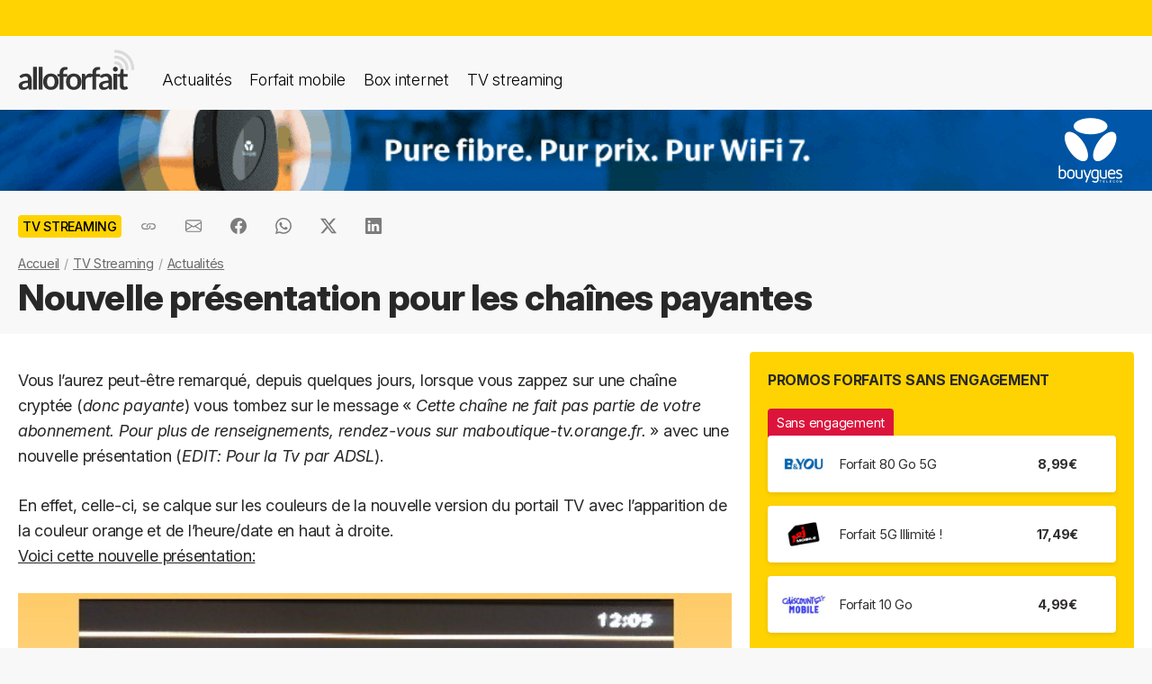

--- FILE ---
content_type: text/html; charset=UTF-8
request_url: https://alloforfait.fr/tv/news/378-nouvelle-presentation-pour-les-chaines-payantes.html
body_size: 18953
content:
<!doctype html>
<html lang="fr-FR">
<head>

<!-- Google tag (gtag.js) -->
<script async src="https://www.googletagmanager.com/gtag/js?id=G-CCB7CYFL6K"></script>
<script>
  window.dataLayer = window.dataLayer || [];
  function gtag(){dataLayer.push(arguments);}
  gtag('js', new Date());

  gtag('config', 'G-CCB7CYFL6K');
</script>

	<meta charset="UTF-8">
	<meta name="viewport" content="width=device-width, initial-scale=1">
	<meta name="theme-color" content="#FFD301">
	<link rel="profile" href="https://gmpg.org/xfn/11">
							<title>Nouvelle présentation pour les chaînes payantes - alloforfait.fr</title>

	<!-- Start WP head -->
	<meta name='robots' content='index, follow, max-image-preview:large, max-snippet:-1, max-video-preview:-1' />

	<!-- This site is optimized with the Yoast SEO plugin v26.8 - https://yoast.com/product/yoast-seo-wordpress/ -->
	<link rel="canonical" href="https://alloforfait.fr/tv/news/378-nouvelle-presentation-pour-les-chaines-payantes.html" />
	<meta property="og:locale" content="fr_FR" />
	<meta property="og:type" content="article" />
	<meta property="og:title" content="Nouvelle présentation pour les chaînes payantes - alloforfait.fr" />
	<meta property="og:description" content="Vous l&rsquo;aurez peut-être remarqué, depuis quelques jours, lorsque vous zappez sur une chaîne cryptée (donc payante) vous tombez sur le message « Cette chaîne ne fait pas partie de votre abonnement. Pour plus de renseignements, rendez-vous sur maboutique-tv.orange.fr. » avec une nouvelle présentation (EDIT: Pour la Tv par ADSL). En effet, celle-ci, se calque sur les couleurs de la nouvelle [&hellip;]" />
	<meta property="og:url" content="https://alloforfait.fr/tv/news/378-nouvelle-presentation-pour-les-chaines-payantes.html" />
	<meta property="og:site_name" content="alloforfait.fr" />
	<meta property="article:publisher" content="https://www.facebook.com/alloforfait/" />
	<meta property="article:published_time" content="2008-07-30T19:03:38+00:00" />
	<meta property="article:modified_time" content="2008-07-31T10:35:16+00:00" />
	<meta property="og:image" content="https://alloforfait.fr/wp-content/uploads/2008/07/nouvelle-version-des-chaines-payantes.jpg" />
	<meta name="author" content="Julien" />
	<meta name="twitter:card" content="summary_large_image" />
	<meta name="twitter:creator" content="@alloforfait" />
	<meta name="twitter:site" content="@alloforfait" />
	<meta name="twitter:label1" content="Écrit par" />
	<meta name="twitter:data1" content="Julien" />
	<script type="application/ld+json" class="yoast-schema-graph">{"@context":"https://schema.org","@graph":[{"@type":"NewsArticle","@id":"https://alloforfait.fr/tv/news/378-nouvelle-presentation-pour-les-chaines-payantes.html#article","isPartOf":{"@id":"https://alloforfait.fr/tv/news/378-nouvelle-presentation-pour-les-chaines-payantes.html"},"author":{"name":"Julien","@id":"https://alloforfait.fr/#/schema/person/983bbce1ff96022d97999c05f3a3c5ac"},"headline":"Nouvelle présentation pour les chaînes payantes","datePublished":"2008-07-30T19:03:38+00:00","dateModified":"2008-07-31T10:35:16+00:00","mainEntityOfPage":{"@id":"https://alloforfait.fr/tv/news/378-nouvelle-presentation-pour-les-chaines-payantes.html"},"wordCount":98,"commentCount":7,"publisher":{"@id":"https://alloforfait.fr/#organization"},"image":{"@id":"https://alloforfait.fr/tv/news/378-nouvelle-presentation-pour-les-chaines-payantes.html#primaryimage"},"thumbnailUrl":"https://alloforfait.fr/wp-content/uploads/2008/07/nouvelle-version-des-chaines-payantes.jpg","articleSection":["TV Streaming"],"inLanguage":"fr-FR","potentialAction":[{"@type":"CommentAction","name":"Comment","target":["https://alloforfait.fr/tv/news/378-nouvelle-presentation-pour-les-chaines-payantes.html#respond"]}],"copyrightYear":"2008","copyrightHolder":{"@id":"https://alloforfait.fr/#organization"}},{"@type":"WebPage","@id":"https://alloforfait.fr/tv/news/378-nouvelle-presentation-pour-les-chaines-payantes.html","url":"https://alloforfait.fr/tv/news/378-nouvelle-presentation-pour-les-chaines-payantes.html","name":"Nouvelle présentation pour les chaînes payantes - alloforfait.fr","isPartOf":{"@id":"https://alloforfait.fr/#website"},"primaryImageOfPage":{"@id":"https://alloforfait.fr/tv/news/378-nouvelle-presentation-pour-les-chaines-payantes.html#primaryimage"},"image":{"@id":"https://alloforfait.fr/tv/news/378-nouvelle-presentation-pour-les-chaines-payantes.html#primaryimage"},"thumbnailUrl":"https://alloforfait.fr/wp-content/uploads/2008/07/nouvelle-version-des-chaines-payantes.jpg","datePublished":"2008-07-30T19:03:38+00:00","dateModified":"2008-07-31T10:35:16+00:00","breadcrumb":{"@id":"https://alloforfait.fr/tv/news/378-nouvelle-presentation-pour-les-chaines-payantes.html#breadcrumb"},"inLanguage":"fr-FR","potentialAction":[{"@type":"ReadAction","target":["https://alloforfait.fr/tv/news/378-nouvelle-presentation-pour-les-chaines-payantes.html"]}]},{"@type":"ImageObject","inLanguage":"fr-FR","@id":"https://alloforfait.fr/tv/news/378-nouvelle-presentation-pour-les-chaines-payantes.html#primaryimage","url":"https://alloforfait.fr/wp-content/uploads/2008/07/nouvelle-version-des-chaines-payantes.jpg","contentUrl":"https://alloforfait.fr/wp-content/uploads/2008/07/nouvelle-version-des-chaines-payantes.jpg"},{"@type":"BreadcrumbList","@id":"https://alloforfait.fr/tv/news/378-nouvelle-presentation-pour-les-chaines-payantes.html#breadcrumb","itemListElement":[{"@type":"ListItem","position":1,"name":"Accueil","item":"https://alloforfait.fr/"},{"@type":"ListItem","position":2,"name":"TV Streaming","item":"https://alloforfait.fr/tv"},{"@type":"ListItem","position":3,"name":"Actualités","item":"https://alloforfait.fr/tv/news"},{"@type":"ListItem","position":4,"name":"Nouvelle présentation pour les chaînes payantes"}]},{"@type":"WebSite","@id":"https://alloforfait.fr/#website","url":"https://alloforfait.fr/","name":"alloforfait.fr","description":"","publisher":{"@id":"https://alloforfait.fr/#organization"},"potentialAction":[{"@type":"SearchAction","target":{"@type":"EntryPoint","urlTemplate":"https://alloforfait.fr/?s={search_term_string}"},"query-input":{"@type":"PropertyValueSpecification","valueRequired":true,"valueName":"search_term_string"}}],"inLanguage":"fr-FR"},{"@type":"Organization","@id":"https://alloforfait.fr/#organization","name":"alloforfait.fr","url":"https://alloforfait.fr/","logo":{"@type":"ImageObject","inLanguage":"fr-FR","@id":"https://alloforfait.fr/#/schema/logo/image/","url":"https://alloforfait.fr/wp-content/uploads/2025/03/alloforfaitsquare.jpg","contentUrl":"https://alloforfait.fr/wp-content/uploads/2025/03/alloforfaitsquare.jpg","width":2000,"height":2000,"caption":"alloforfait.fr"},"image":{"@id":"https://alloforfait.fr/#/schema/logo/image/"},"sameAs":["https://www.facebook.com/alloforfait/","https://x.com/alloforfait"],"description":"allorfait.fr vous aide à comparer les forfaits mobile ou les offres box internet et vous permet de suivre toute l'actualité du monde des télécoms","slogan":"Comparez les forfaits mobile et les offres box internet"},{"@type":"Person","@id":"https://alloforfait.fr/#/schema/person/983bbce1ff96022d97999c05f3a3c5ac","name":"Julien","description":"L'expert des bouquets et actus TV"}]}</script>
	<!-- / Yoast SEO plugin. -->



<link rel="alternate" type="application/rss+xml" title="Flux RSS principal" href="https://alloforfait.fr/feed" />
<link rel="alternate" title="oEmbed (JSON)" type="application/json+oembed" href="https://alloforfait.fr/wp-json/oembed/1.0/embed?url=https%3A%2F%2Falloforfait.fr%2Ftv%2Fnews%2F378-nouvelle-presentation-pour-les-chaines-payantes.html" />
<link rel="alternate" title="oEmbed (XML)" type="text/xml+oembed" href="https://alloforfait.fr/wp-json/oembed/1.0/embed?url=https%3A%2F%2Falloforfait.fr%2Ftv%2Fnews%2F378-nouvelle-presentation-pour-les-chaines-payantes.html&#038;format=xml" />
<style id='wp-img-auto-sizes-contain-inline-css'>
img:is([sizes=auto i],[sizes^="auto," i]){contain-intrinsic-size:3000px 1500px}
/*# sourceURL=wp-img-auto-sizes-contain-inline-css */
</style>
<style id='wp-emoji-styles-inline-css'>

	img.wp-smiley, img.emoji {
		display: inline !important;
		border: none !important;
		box-shadow: none !important;
		height: 1em !important;
		width: 1em !important;
		margin: 0 0.07em !important;
		vertical-align: -0.1em !important;
		background: none !important;
		padding: 0 !important;
	}
/*# sourceURL=wp-emoji-styles-inline-css */
</style>
<style id='classic-theme-styles-inline-css'>
/*! This file is auto-generated */
.wp-block-button__link{color:#fff;background-color:#32373c;border-radius:9999px;box-shadow:none;text-decoration:none;padding:calc(.667em + 2px) calc(1.333em + 2px);font-size:1.125em}.wp-block-file__button{background:#32373c;color:#fff;text-decoration:none}
/*# sourceURL=/wp-includes/css/classic-themes.min.css */
</style>
<link data-minify="1" rel='stylesheet' id='table-sorter-custom-css-css' href='https://alloforfait.fr/wp-content/cache/min/1/wp-content/plugins/table-sorter/wp-style.css?ver=1768907104' media='all' />
<style id='ez-toc-exclude-toggle-css-inline-css'>
#ez-toc-container input[type="checkbox"]:checked + nav, #ez-toc-widget-container input[type="checkbox"]:checked + nav {opacity: 0;max-height: 0;border: none;display: none;}
/*# sourceURL=ez-toc-exclude-toggle-css-inline-css */
</style>
<link data-minify="1" rel='stylesheet' id='af16-style-css' href='https://alloforfait.fr/wp-content/cache/min/1/wp-content/themes/af16/style.css?ver=1768907104' media='all' />
<style id='rocket-lazyload-inline-css'>
.rll-youtube-player{position:relative;padding-bottom:56.23%;height:0;overflow:hidden;max-width:100%;}.rll-youtube-player:focus-within{outline: 2px solid currentColor;outline-offset: 5px;}.rll-youtube-player iframe{position:absolute;top:0;left:0;width:100%;height:100%;z-index:100;background:0 0}.rll-youtube-player img{bottom:0;display:block;left:0;margin:auto;max-width:100%;width:100%;position:absolute;right:0;top:0;border:none;height:auto;-webkit-transition:.4s all;-moz-transition:.4s all;transition:.4s all}.rll-youtube-player img:hover{-webkit-filter:brightness(75%)}.rll-youtube-player .play{height:100%;width:100%;left:0;top:0;position:absolute;background:url(https://alloforfait.fr/wp-content/plugins/wp-rocket/assets/img/youtube.png) no-repeat center;background-color: transparent !important;cursor:pointer;border:none;}
/*# sourceURL=rocket-lazyload-inline-css */
</style>
<script src="https://alloforfait.fr/wp-includes/js/jquery/jquery.min.js?ver=3.7.1" id="jquery-core-js" data-rocket-defer defer></script>
<script src="https://alloforfait.fr/wp-includes/js/jquery/jquery-migrate.min.js?ver=3.4.1" id="jquery-migrate-js" data-rocket-defer defer></script>
<script src="https://alloforfait.fr/wp-content/plugins/table-sorter/jquery.tablesorter.min.js?ver=6.9" id="table-sorter-js" data-rocket-defer defer></script>
<script data-minify="1" src="https://alloforfait.fr/wp-content/cache/min/1/wp-content/plugins/table-sorter/jquery.metadata.js?ver=1768907104" id="table-sorter-metadata-js" data-rocket-defer defer></script>
<script data-minify="1" src="https://alloforfait.fr/wp-content/cache/min/1/wp-content/plugins/table-sorter/wp-script.js?ver=1768907104" id="table-sorter-custom-js-js" data-rocket-defer defer></script>
<link rel="https://api.w.org/" href="https://alloforfait.fr/wp-json/" /><link rel="alternate" title="JSON" type="application/json" href="https://alloforfait.fr/wp-json/wp/v2/posts/378" /><link rel="EditURI" type="application/rsd+xml" title="RSD" href="https://alloforfait.fr/xmlrpc.php?rsd" />
<meta name="generator" content="WordPress 6.9" />
<link rel='shortlink' href='https://alloforfait.fr/?p=378' />
  <script data-minify="1" src="https://alloforfait.fr/wp-content/cache/min/1/sdks/web/v16/OneSignalSDK.page.js?ver=1768907104" defer></script>
  <script>
          window.OneSignalDeferred = window.OneSignalDeferred || [];
          OneSignalDeferred.push(async function(OneSignal) {
            await OneSignal.init({
              appId: "e5a05390-f178-4728-84c7-2bec5485c1ee",
              serviceWorkerOverrideForTypical: true,
              path: "https://alloforfait.fr/wp-content/plugins/onesignal-free-web-push-notifications/sdk_files/",
              serviceWorkerParam: { scope: "/wp-content/plugins/onesignal-free-web-push-notifications/sdk_files/push/onesignal/" },
              serviceWorkerPath: "OneSignalSDKWorker.js",
            });
          });

          // Unregister the legacy OneSignal service worker to prevent scope conflicts
          if (navigator.serviceWorker) {
            navigator.serviceWorker.getRegistrations().then((registrations) => {
              // Iterate through all registered service workers
              registrations.forEach((registration) => {
                // Check the script URL to identify the specific service worker
                if (registration.active && registration.active.scriptURL.includes('OneSignalSDKWorker.js.php')) {
                  // Unregister the service worker
                  registration.unregister().then((success) => {
                    if (success) {
                      console.log('OneSignalSW: Successfully unregistered:', registration.active.scriptURL);
                    } else {
                      console.log('OneSignalSW: Failed to unregister:', registration.active.scriptURL);
                    }
                  });
                }
              });
            }).catch((error) => {
              console.error('Error fetching service worker registrations:', error);
            });
        }
        </script>
<link rel="pingback" href="https://alloforfait.fr/xmlrpc.php"><link rel="icon" href="https://alloforfait.fr/wp-content/uploads/2025/01/cropped-iconaf-32x32.png" sizes="32x32" />
<link rel="icon" href="https://alloforfait.fr/wp-content/uploads/2025/01/cropped-iconaf-192x192.png" sizes="192x192" />
<link rel="apple-touch-icon" href="https://alloforfait.fr/wp-content/uploads/2025/01/cropped-iconaf-180x180.png" />
<meta name="msapplication-TileImage" content="https://alloforfait.fr/wp-content/uploads/2025/01/cropped-iconaf-270x270.png" />
<noscript><style id="rocket-lazyload-nojs-css">.rll-youtube-player, [data-lazy-src]{display:none !important;}</style></noscript>	<!-- End WP head -->
	
<style id='global-styles-inline-css'>
:root{--wp--preset--aspect-ratio--square: 1;--wp--preset--aspect-ratio--4-3: 4/3;--wp--preset--aspect-ratio--3-4: 3/4;--wp--preset--aspect-ratio--3-2: 3/2;--wp--preset--aspect-ratio--2-3: 2/3;--wp--preset--aspect-ratio--16-9: 16/9;--wp--preset--aspect-ratio--9-16: 9/16;--wp--preset--color--black: #000000;--wp--preset--color--cyan-bluish-gray: #abb8c3;--wp--preset--color--white: #ffffff;--wp--preset--color--pale-pink: #f78da7;--wp--preset--color--vivid-red: #cf2e2e;--wp--preset--color--luminous-vivid-orange: #ff6900;--wp--preset--color--luminous-vivid-amber: #fcb900;--wp--preset--color--light-green-cyan: #7bdcb5;--wp--preset--color--vivid-green-cyan: #00d084;--wp--preset--color--pale-cyan-blue: #8ed1fc;--wp--preset--color--vivid-cyan-blue: #0693e3;--wp--preset--color--vivid-purple: #9b51e0;--wp--preset--gradient--vivid-cyan-blue-to-vivid-purple: linear-gradient(135deg,rgb(6,147,227) 0%,rgb(155,81,224) 100%);--wp--preset--gradient--light-green-cyan-to-vivid-green-cyan: linear-gradient(135deg,rgb(122,220,180) 0%,rgb(0,208,130) 100%);--wp--preset--gradient--luminous-vivid-amber-to-luminous-vivid-orange: linear-gradient(135deg,rgb(252,185,0) 0%,rgb(255,105,0) 100%);--wp--preset--gradient--luminous-vivid-orange-to-vivid-red: linear-gradient(135deg,rgb(255,105,0) 0%,rgb(207,46,46) 100%);--wp--preset--gradient--very-light-gray-to-cyan-bluish-gray: linear-gradient(135deg,rgb(238,238,238) 0%,rgb(169,184,195) 100%);--wp--preset--gradient--cool-to-warm-spectrum: linear-gradient(135deg,rgb(74,234,220) 0%,rgb(151,120,209) 20%,rgb(207,42,186) 40%,rgb(238,44,130) 60%,rgb(251,105,98) 80%,rgb(254,248,76) 100%);--wp--preset--gradient--blush-light-purple: linear-gradient(135deg,rgb(255,206,236) 0%,rgb(152,150,240) 100%);--wp--preset--gradient--blush-bordeaux: linear-gradient(135deg,rgb(254,205,165) 0%,rgb(254,45,45) 50%,rgb(107,0,62) 100%);--wp--preset--gradient--luminous-dusk: linear-gradient(135deg,rgb(255,203,112) 0%,rgb(199,81,192) 50%,rgb(65,88,208) 100%);--wp--preset--gradient--pale-ocean: linear-gradient(135deg,rgb(255,245,203) 0%,rgb(182,227,212) 50%,rgb(51,167,181) 100%);--wp--preset--gradient--electric-grass: linear-gradient(135deg,rgb(202,248,128) 0%,rgb(113,206,126) 100%);--wp--preset--gradient--midnight: linear-gradient(135deg,rgb(2,3,129) 0%,rgb(40,116,252) 100%);--wp--preset--font-size--small: 13px;--wp--preset--font-size--medium: 20px;--wp--preset--font-size--large: 36px;--wp--preset--font-size--x-large: 42px;--wp--preset--spacing--20: 0.44rem;--wp--preset--spacing--30: 0.67rem;--wp--preset--spacing--40: 1rem;--wp--preset--spacing--50: 1.5rem;--wp--preset--spacing--60: 2.25rem;--wp--preset--spacing--70: 3.38rem;--wp--preset--spacing--80: 5.06rem;--wp--preset--shadow--natural: 6px 6px 9px rgba(0, 0, 0, 0.2);--wp--preset--shadow--deep: 12px 12px 50px rgba(0, 0, 0, 0.4);--wp--preset--shadow--sharp: 6px 6px 0px rgba(0, 0, 0, 0.2);--wp--preset--shadow--outlined: 6px 6px 0px -3px rgb(255, 255, 255), 6px 6px rgb(0, 0, 0);--wp--preset--shadow--crisp: 6px 6px 0px rgb(0, 0, 0);}:where(.is-layout-flex){gap: 0.5em;}:where(.is-layout-grid){gap: 0.5em;}body .is-layout-flex{display: flex;}.is-layout-flex{flex-wrap: wrap;align-items: center;}.is-layout-flex > :is(*, div){margin: 0;}body .is-layout-grid{display: grid;}.is-layout-grid > :is(*, div){margin: 0;}:where(.wp-block-columns.is-layout-flex){gap: 2em;}:where(.wp-block-columns.is-layout-grid){gap: 2em;}:where(.wp-block-post-template.is-layout-flex){gap: 1.25em;}:where(.wp-block-post-template.is-layout-grid){gap: 1.25em;}.has-black-color{color: var(--wp--preset--color--black) !important;}.has-cyan-bluish-gray-color{color: var(--wp--preset--color--cyan-bluish-gray) !important;}.has-white-color{color: var(--wp--preset--color--white) !important;}.has-pale-pink-color{color: var(--wp--preset--color--pale-pink) !important;}.has-vivid-red-color{color: var(--wp--preset--color--vivid-red) !important;}.has-luminous-vivid-orange-color{color: var(--wp--preset--color--luminous-vivid-orange) !important;}.has-luminous-vivid-amber-color{color: var(--wp--preset--color--luminous-vivid-amber) !important;}.has-light-green-cyan-color{color: var(--wp--preset--color--light-green-cyan) !important;}.has-vivid-green-cyan-color{color: var(--wp--preset--color--vivid-green-cyan) !important;}.has-pale-cyan-blue-color{color: var(--wp--preset--color--pale-cyan-blue) !important;}.has-vivid-cyan-blue-color{color: var(--wp--preset--color--vivid-cyan-blue) !important;}.has-vivid-purple-color{color: var(--wp--preset--color--vivid-purple) !important;}.has-black-background-color{background-color: var(--wp--preset--color--black) !important;}.has-cyan-bluish-gray-background-color{background-color: var(--wp--preset--color--cyan-bluish-gray) !important;}.has-white-background-color{background-color: var(--wp--preset--color--white) !important;}.has-pale-pink-background-color{background-color: var(--wp--preset--color--pale-pink) !important;}.has-vivid-red-background-color{background-color: var(--wp--preset--color--vivid-red) !important;}.has-luminous-vivid-orange-background-color{background-color: var(--wp--preset--color--luminous-vivid-orange) !important;}.has-luminous-vivid-amber-background-color{background-color: var(--wp--preset--color--luminous-vivid-amber) !important;}.has-light-green-cyan-background-color{background-color: var(--wp--preset--color--light-green-cyan) !important;}.has-vivid-green-cyan-background-color{background-color: var(--wp--preset--color--vivid-green-cyan) !important;}.has-pale-cyan-blue-background-color{background-color: var(--wp--preset--color--pale-cyan-blue) !important;}.has-vivid-cyan-blue-background-color{background-color: var(--wp--preset--color--vivid-cyan-blue) !important;}.has-vivid-purple-background-color{background-color: var(--wp--preset--color--vivid-purple) !important;}.has-black-border-color{border-color: var(--wp--preset--color--black) !important;}.has-cyan-bluish-gray-border-color{border-color: var(--wp--preset--color--cyan-bluish-gray) !important;}.has-white-border-color{border-color: var(--wp--preset--color--white) !important;}.has-pale-pink-border-color{border-color: var(--wp--preset--color--pale-pink) !important;}.has-vivid-red-border-color{border-color: var(--wp--preset--color--vivid-red) !important;}.has-luminous-vivid-orange-border-color{border-color: var(--wp--preset--color--luminous-vivid-orange) !important;}.has-luminous-vivid-amber-border-color{border-color: var(--wp--preset--color--luminous-vivid-amber) !important;}.has-light-green-cyan-border-color{border-color: var(--wp--preset--color--light-green-cyan) !important;}.has-vivid-green-cyan-border-color{border-color: var(--wp--preset--color--vivid-green-cyan) !important;}.has-pale-cyan-blue-border-color{border-color: var(--wp--preset--color--pale-cyan-blue) !important;}.has-vivid-cyan-blue-border-color{border-color: var(--wp--preset--color--vivid-cyan-blue) !important;}.has-vivid-purple-border-color{border-color: var(--wp--preset--color--vivid-purple) !important;}.has-vivid-cyan-blue-to-vivid-purple-gradient-background{background: var(--wp--preset--gradient--vivid-cyan-blue-to-vivid-purple) !important;}.has-light-green-cyan-to-vivid-green-cyan-gradient-background{background: var(--wp--preset--gradient--light-green-cyan-to-vivid-green-cyan) !important;}.has-luminous-vivid-amber-to-luminous-vivid-orange-gradient-background{background: var(--wp--preset--gradient--luminous-vivid-amber-to-luminous-vivid-orange) !important;}.has-luminous-vivid-orange-to-vivid-red-gradient-background{background: var(--wp--preset--gradient--luminous-vivid-orange-to-vivid-red) !important;}.has-very-light-gray-to-cyan-bluish-gray-gradient-background{background: var(--wp--preset--gradient--very-light-gray-to-cyan-bluish-gray) !important;}.has-cool-to-warm-spectrum-gradient-background{background: var(--wp--preset--gradient--cool-to-warm-spectrum) !important;}.has-blush-light-purple-gradient-background{background: var(--wp--preset--gradient--blush-light-purple) !important;}.has-blush-bordeaux-gradient-background{background: var(--wp--preset--gradient--blush-bordeaux) !important;}.has-luminous-dusk-gradient-background{background: var(--wp--preset--gradient--luminous-dusk) !important;}.has-pale-ocean-gradient-background{background: var(--wp--preset--gradient--pale-ocean) !important;}.has-electric-grass-gradient-background{background: var(--wp--preset--gradient--electric-grass) !important;}.has-midnight-gradient-background{background: var(--wp--preset--gradient--midnight) !important;}.has-small-font-size{font-size: var(--wp--preset--font-size--small) !important;}.has-medium-font-size{font-size: var(--wp--preset--font-size--medium) !important;}.has-large-font-size{font-size: var(--wp--preset--font-size--large) !important;}.has-x-large-font-size{font-size: var(--wp--preset--font-size--x-large) !important;}
/*# sourceURL=global-styles-inline-css */
</style>
<meta name="generator" content="WP Rocket 3.20.3" data-wpr-features="wpr_defer_js wpr_minify_js wpr_lazyload_images wpr_lazyload_iframes wpr_cache_webp wpr_minify_css wpr_desktop" /></head>

<body class="wp-singular post-template-default single single-post postid-378 single-format-standard wp-theme-af16 no-sidebar">
<div data-rocket-location-hash="54257ff4dc2eb7aae68fa23eb5f11e06" id="page" class="site">
	<a class="skip-link screen-reader-text" href="#primary">Skip to content</a>
		<div data-rocket-location-hash="c49bf55ca17c0bc0411a6fb6bf18c996" id="topbanner"></div>

    <header data-rocket-location-hash="88bf5d060b93cee9470a86ad78f25d04" class="menu-container">
        <a href="https://alloforfait.fr/"><img src="data:image/svg+xml,%3Csvg%20xmlns='http://www.w3.org/2000/svg'%20viewBox='0%200%20130%2044'%3E%3C/svg%3E" alt="alloforfait.fr" width="130px" height="44px" class="logo" data-lazy-src="https://alloforfait.fr/wp-content/themes/af16/images/logo.svg" /><noscript><img src="https://alloforfait.fr/wp-content/themes/af16/images/logo.svg" alt="alloforfait.fr" width="130px" height="44px" class="logo" /></noscript></a>
    <nav class="responsive-menu">
        <button class="menu-toggle"></button>
        <div class="menu-links">
            <a href="https://alloforfait.fr/actualites" class="bold">Actualités</a>
            <a href="https://alloforfait.fr/mobile">Forfait mobile</a>
            <a href="https://alloforfait.fr/internet">Box internet</a>
            <a href="https://alloforfait.fr/tv">TV streaming</a>
        </div>
    </nav>        
    </header>
		<div data-rocket-location-hash="97dddf12083c84dd48fa6aea94df6bdc" class="fullbanner" style="text-align: center;"><a href="https://alloforfait.fr/go/bouygues-h/" target="_blank"><img src="data:image/svg+xml,%3Csvg%20xmlns='http://www.w3.org/2000/svg'%20viewBox='0%200%201280%2090'%3E%3C/svg%3E" width="1280" height="90" style="max-width: 100%; height: auto;" data-lazy-src="https://alloforfait.fr/wp-content/uploads/mea/mea_6964157d53418.gif"><noscript><img src="https://alloforfait.fr/wp-content/uploads/mea/mea_6964157d53418.gif" width="1280" height="90" style="max-width: 100%; height: auto;"></noscript></a></div>

	<main data-rocket-location-hash="865e5e2c617b390fa810112366f2ee20" id="primary" class="site-main">

		<article data-rocket-location-hash="c818e06bafe339bbc618cc9da1933c33">

<div class="container-transparent is-post">	
	<header class="entry-header">

		<div class="post-meta">
		    <!-- Catégorie cliquable -->
		    <span class="post-category-link">TV Streaming</span>						<div id="sharebut">
	<button  class="shareButton share-api iconApple" style="display: none;" onclick="shareContent()">
		  <span class="tooltip-text">Partager</span>
	</button>
	<button  class="shareButton share-api iconAndroid" style="display: none;" onclick="shareContent()">
		  <span class="tooltip-text">Partager</span>
	</button>  
	
					
					<button  class="copys">
					<span class="icon"></span>
    						<span class="tooltip-text">Copier le lien</span>						
					</button>	
					<button  class="ems">
						<span class="tooltip-text">Envoyer par email</span>						
					</button>
						
					<button  class="fbs">
						<span class="tooltip-text">Partager sur Facebook</span>												
					</button>
					<button  class="was">
						<span class="tooltip-text">Partager via Whatsapp</span>												
					</button>
					<button  class="tws">
						<span class="tooltip-text">Partager sur X (Twitter)</span>												
					</button>		
					<button  class="lkds">
						<span class="tooltip-text">Partager sur Linkedin</span>												
					</button>		
  
				</div>

		    <!-- Texte de publication -->
		</div>
									<nav aria-label="breadcrumbs" id="breadcrumbs"><ol><li><a href="https://alloforfait.fr/">Accueil</a></li>  <li><a href="https://alloforfait.fr/tv">TV Streaming</a></li>  <li><a href="https://alloforfait.fr/tv/news">Actualités</a></li></ol></nav>

		<h1 class="entry-title">Nouvelle présentation pour les chaînes payantes</h1>
			

	</header><!-- .entry-header -->
</div>

<div class="contwhite">
<div id="post-378" class="container post-378 post type-post status-publish format-standard hentry category-tv">
	
<div class="article-content">
	<div class="article-main">
	
	<div class="entry-content">
		<p>Vous l&rsquo;aurez peut-être remarqué, depuis quelques jours, lorsque vous zappez sur une chaîne cryptée (<em>donc payante</em>) vous tombez sur le message « <em>Cette chaîne ne fait pas partie de votre abonnement. Pour plus de renseignements, rendez-vous sur maboutique-tv.orange.fr.</em> » avec une nouvelle présentation (<em>EDIT: Pour la Tv par ADSL</em>).</p>
<p>En effet, celle-ci, se calque sur les couleurs de la nouvelle version du portail TV avec l&rsquo;apparition de la couleur orange et de l&rsquo;heure/date en haut à droite.<br />
<span style="text-decoration: underline;">Voici cette nouvelle présentation:</span></p>
<p style="text-align: center;"><img fetchpriority="high" decoding="async" class="alignnone size-full wp-image-379 aligncenter" title="nouvelle-version-des-chaines-payantes" src="data:image/svg+xml,%3Csvg%20xmlns='http://www.w3.org/2000/svg'%20viewBox='0%200%20480%20300'%3E%3C/svg%3E" alt="" width="480" height="300" data-lazy-srcset="https://alloforfait.fr/wp-content/uploads/2008/07/nouvelle-version-des-chaines-payantes.jpg 480w, https://alloforfait.fr/wp-content/uploads/2008/07/nouvelle-version-des-chaines-payantes-300x187.jpg 300w" data-lazy-sizes="(max-width: 480px) 100vw, 480px" data-lazy-src="https://alloforfait.fr/wp-content/uploads/2008/07/nouvelle-version-des-chaines-payantes.jpg" /><noscript><img fetchpriority="high" decoding="async" class="alignnone size-full wp-image-379 aligncenter" title="nouvelle-version-des-chaines-payantes" src="https://alloforfait.fr/wp-content/uploads/2008/07/nouvelle-version-des-chaines-payantes.jpg" alt="" width="480" height="300" srcset="https://alloforfait.fr/wp-content/uploads/2008/07/nouvelle-version-des-chaines-payantes.jpg 480w, https://alloforfait.fr/wp-content/uploads/2008/07/nouvelle-version-des-chaines-payantes-300x187.jpg 300w" sizes="(max-width: 480px) 100vw, 480px" /></noscript></p>
				<div id="sharebutaf">
					<button  class="shareButton share-api iconApple" style="display: none;" onclick="shareContent()">
						  <span class="tooltip-text">Partager</span>
					</button>
					<button  class="shareButton share-api iconAndroid" style="display: none;" onclick="shareContent()">
						  <span class="tooltip-text">Partager</span>
					</button>  				
					<button  class="copys">
						<span class="tooltip-text">Copier l'url</span>						
					</button>	
					<button  class="ems">
						<span class="tooltip-text">Envoyer par email</span>						
					</button>
						
					<button  class="fbs">
						<span class="tooltip-text">Partager sur Facebook</span>												
					</button>
					<button  class="was">
						<span class="tooltip-text">Partager via Whatsapp</span>												
					</button>
					<button  class="tws">
						<span class="tooltip-text">Partager sur X (Twitter)</span>												
					</button>		
					<button  class="lkds">
						<span class="tooltip-text">Partager sur Linkedin</span>												
					</button>		
				</div>
			<div class="entry-meta">
				<span class="posted-on">Publié le <time class="entry-date published" datetime="2008-07-30T21:03:38+02:00">30 juillet 2008</time><time class="updated" datetime="2008-07-31T12:35:16+02:00">31 juillet 2008</time></span><span class="byline"> par <span class="author vcard">Julien</span></span>			</div>

			


	</div><!-- .entry-content -->

	</div>
	<aside class="article-sidebar">

			
<div class="sidebar-offers">
<span class="side-title">Promos forfaits sans engagement</span>
	<a href="https://alloforfait.fr/go/bandyou/" class="offer-link has-subt" rel="sponsored noopener" target="_blank"><div class="offer-subtitle">Sans engagement</div><div class="offer-item"><img src="data:image/svg+xml,%3Csvg%20xmlns='http://www.w3.org/2000/svg'%20viewBox='0%200%200%2033'%3E%3C/svg%3E" alt="B&amp;You" width"50px" height="33px" class="offer-logo" data-lazy-src="https://alloforfait.fr/wp-content/uploads/2024/11/bandyou-240x160.jpg.webp"><noscript><img src="https://alloforfait.fr/wp-content/uploads/2024/11/bandyou-240x160.jpg.webp" alt="B&amp;You" width"50px" height="33px" class="offer-logo"></noscript><div class="offer-details"><span class="offer-info">Forfait 80 Go 5G</span></div><div class="offer-price">8,99€</div></div></a><a href="https://alloforfait.fr/go/nrj-mobile-forfait-illimite/" class="offer-link" rel="sponsored noopener" target="_blank"><div class="offer-item"><img src="data:image/svg+xml,%3Csvg%20xmlns='http://www.w3.org/2000/svg'%20viewBox='0%200%200%2033'%3E%3C/svg%3E" alt="NRJ Mobile" width"50px" height="33px" class="offer-logo" data-lazy-src="https://alloforfait.fr/wp-content/uploads/2022/11/nrj-mobile-240x160.jpg.webp"><noscript><img src="https://alloforfait.fr/wp-content/uploads/2022/11/nrj-mobile-240x160.jpg.webp" alt="NRJ Mobile" width"50px" height="33px" class="offer-logo"></noscript><div class="offer-details"><span class="offer-info">Forfait 5G Illimité !</span></div><div class="offer-price">17,49€</div></div></a><a href="https://alloforfait.fr/go/cdiscount-mobile/" class="offer-link" rel="sponsored noopener" target="_blank"><div class="offer-item"><img src="data:image/svg+xml,%3Csvg%20xmlns='http://www.w3.org/2000/svg'%20viewBox='0%200%200%2033'%3E%3C/svg%3E" alt="Cdiscount Mobile" width"50px" height="33px" class="offer-logo" data-lazy-src="https://alloforfait.fr/wp-content/uploads/2024/06/cdiscount-mobile-120x80.jpg.webp"><noscript><img src="https://alloforfait.fr/wp-content/uploads/2024/06/cdiscount-mobile-120x80.jpg.webp" alt="Cdiscount Mobile" width"50px" height="33px" class="offer-logo"></noscript><div class="offer-details"><span class="offer-info">Forfait 10 Go</span></div><div class="offer-price">4,99€</div></div></a>
  <a href="https://alloforfait.fr/mobile/comparatif-sans-engagement">Tous les forfaits mobile sans engagement</a>
</div>
<br/>
<div class="sidebar-offers sidebar-offers-box">
<span class="side-title">Offre Box Internet</span>
	<a href="https://alloforfait.fr/go/bandyou-internet/" class="offer-link has-subt" rel="sponsored noopener" target="_blank"><div class="offer-subtitle">Frais de mise en service 48€ offerts sur demande</div><div class="offer-item"><img src="data:image/svg+xml,%3Csvg%20xmlns='http://www.w3.org/2000/svg'%20viewBox='0%200%200%2033'%3E%3C/svg%3E" alt="B&amp;You" width"50px" height="33px" class="offer-logo" data-lazy-src="https://alloforfait.fr/wp-content/uploads/2024/11/bandyou-240x160.jpg.webp"><noscript><img src="https://alloforfait.fr/wp-content/uploads/2024/11/bandyou-240x160.jpg.webp" alt="B&amp;You" width"50px" height="33px" class="offer-logo"></noscript><div class="offer-details"><span class="offer-info">Box B&amp;You Pure Fibre</span></div><div class="offer-price">24,99€</div></div></a>
  <a href="https://alloforfait.fr/internet/promos">Toutes les promos box internet</a>
</div>



			</aside>
</div></div>
</article><!-- #post-378 -->

    <div class="social-slider-container">
        <div class="slider-content-wrapper">
            <div class="social-slider">

                <!-- 1. Newsletter -->
                <div class="slide" data-color="#FFD301" data-theme="dark-text">
                    <div class="slide-content">
                        <div class="social-logo"><span class="icon icon-newsletter"></span></div>
                        <div class="social-text"><h3>Abonnez-vous à notre newsletter</h3><p>Recevez nos dernières nouvelles directement dans votre boîte mail.</p></div>
                        <div class="social-cta">    <form action="https://alloforfait.fr/traitement-inscription" 
          method="POST" 
          target="_blank" 
	          class="newsletter-form"
          novalidate>
	                  <input type="email" name="email" placeholder="Votre email" required>
        
        <!-- Champ caché pour éviter les spams -->
        <input type="hidden" name="SOURCEPAGE" id="SOURCEPAGE" value="https://alloforfait.fr/tv/news/378-nouvelle-presentation-pour-les-chaines-payantes.html">

<button type="submit">S'abonner →</button></form></div>
                    </div>
                </div>

                <!-- 2. Twitter (X) -->
                <div class="slide" data-color="#000000">
                    <div class="slide-content">
                        <div class="social-logo"><span class="icon icon-twitter"></span></div>
                        <div class="social-text"><h3>Suivez-nous sur X (Twitter)</h3><p>Ne manquez pas nos tweets et discussions passionnantes.</p></div>
                        <div class="social-cta"><a href="https://x.com/alloforfait" class="social-button" target="_blank">Suivre →</a></div>
                    </div>
                </div>

                <!-- 3. Google Actu -->
                <div class="slide" data-color="#DB4437">
                    <div class="slide-content">
                        <div class="social-logo"><span class="icon icon-google-actu"></span></div>
                        <div class="social-text"><h3>Suivez-nous sur Google Actualités</h3><p>Toutes nos publications au même endroit, pour ne rien rater.</p></div>
                        <div class="social-cta"><a href="https://news.google.com/publications/CAAqKQgKIiNDQklTRkFnTWFoQUtEbUZzYkc5bWIzSm1ZV2wwTG1aeUtBQVAB?hl=fr&gl=FR&ceid=FR%3Afr" class="social-button" target="_blank">S'abonner →</a></div>
                    </div>
                </div>
                
                <!-- 4. Facebook -->
                <div class="slide" data-color="#1877F2">
                    <div class="slide-content">
                        <div class="social-logo"><span class="icon icon-facebook"></span></div>
                        <div class="social-text"><h3>Aimez notre page Facebook</h3><p>Interagissez avec notre communauté grandissante.</p></div>
                        <div class="social-cta"><a href="https://www.facebook.com/alloforfait/" class="social-button" target="_blank">Aimer →</a></div>
                    </div>
                </div>

                <!-- 5. Telegram -->
                <div class="slide" data-color="#0088cc">
                    <div class="slide-content">
                        <div class="social-logo"><span class="icon icon-telegram"></span></div>
                        <div class="social-text"><h3>Rejoignez-nous sur Telegram</h3><p>Restez connecté avec nos dernières actualités en temps réel.</p></div>
                        <div class="social-cta"><a href="https://t.me/alloforfaitfr" class="social-button" target="_blank">Rejoindre →</a></div>
                    </div>
                </div>
                

                <!-- 7. Bluesky -->
                <div class="slide" data-color="#1185FE">
                    <div class="slide-content">
                        <div class="social-logo"><span class="icon icon-bluesky"></span></div>
                        <div class="social-text"><h3>Retrouvez-nous sur Bluesky</h3><p>Découvrez notre communauté décentralisée.</p></div>
                        <div class="social-cta"><a href="https://bsky.app/profile/alloforfait.fr" class="social-button" target="_blank">Découvrir →</a></div>
                    </div>
                </div>

            </div>
        </div>
        
        <div class="slider-controls">
            <button class="slider-prev">
                <svg xmlns="http://www.w3.org/2000/svg" width="1em" height="1em" fill="currentColor" viewBox="0 0 16 16">
                  <path fill-rule="evenodd" d="M11.354 1.646a.5.5 0 0 1 0 .708L5.707 8l5.647 5.646a.5.5 0 0 1-.708.708l-6-6a.5.5 0 0 1 0-.708l6-6a.5.5 0 0 1 .708 0z"/>
                </svg>
            </button>
            <div class="slider-nav-icons">
                <button class="nav-icon newsletter active" data-slide="0"><span class="icon icon-newsletter"></span></button>
                <button class="nav-icon twitter" data-slide="1"><span class="icon icon-twitter"></span></button>
                <button class="nav-icon google-actu" data-slide="2"><span class="icon icon-google-actu"></span></button>
                <button class="nav-icon facebook" data-slide="3"><span class="icon icon-facebook"></span></button>
                <button class="nav-icon telegram" data-slide="4"><span class="icon icon-telegram"></span></button>

                <button class="nav-icon bluesky" data-slide="6"><span class="icon icon-bluesky"></span></button>
            </div>
            <button class="slider-next">
                <svg xmlns="http://www.w3.org/2000/svg" width="1em" height="1em" fill="currentColor" viewBox="0 0 16 16">
                  <path fill-rule="evenodd" d="M4.646 1.646a.5.5 0 0 1 .708 0l6 6a.5.5 0 0 1 0 .708l-6 6a.5.5 0 0 1-.708-.708L10.293 8 4.646 2.354a.5.5 0 0 1 0-.708z"/>
                </svg>
            </button>
        </div>
    </div>
    <!-- FIN DU COMPOSANT SLIDER -->


    <!-- Script du slider (placé avant la fin du body) -->
    <script>
document.addEventListener('DOMContentLoaded', function() {
    const allSliders = document.querySelectorAll('.social-slider-container');

    allSliders.forEach(sliderContainer => {
        const slider = sliderContainer.querySelector('.social-slider');
        const slides = sliderContainer.querySelectorAll('.slide');
        const navIcons = sliderContainer.querySelectorAll('.nav-icon');
        const prevBtn = sliderContainer.querySelector('.slider-prev');
        const nextBtn = sliderContainer.querySelector('.slider-next');
        
        // AJOUT : On cherche les éléments du formulaire de newsletter
        const newsletterForm = sliderContainer.querySelector('.newsletter-form');
        const emailInput = newsletterForm ? newsletterForm.querySelector('input[type="email"]') : null;

        if (!slider || slides.length === 0) return;
        
        let currentSlide = 0;
        const slideCount = slides.length;
        let slideInterval;
        
        // AJOUT : Un drapeau pour savoir si le champ email est focus
        let isInputFocused = false;

        function goToSlide(index, isAuto = false) {
            // ... (cette fonction ne change pas)
            if (index < 0 || index >= slideCount) return;
            slider.style.transform = `translateX(-${index * 100}%)`;
            currentSlide = index;
            const newColor = slides[index].dataset.color;
            sliderContainer.style.backgroundColor = newColor;
            if (slides[index].dataset.theme === 'dark-text') { sliderContainer.classList.add('theme-dark-text'); } else { sliderContainer.classList.remove('theme-dark-text'); }
            navIcons.forEach(icon => icon.classList.remove('active'));
            if (navIcons[index]) navIcons[index].classList.add('active');
            if (!isAuto) { resetAutoSlide(); }
        }
        
        function startAutoSlide() {
            // ... (cette fonction ne change pas)
            clearInterval(slideInterval);
            slideInterval = setInterval(() => { goToSlide((currentSlide + 1) % slideCount, true); }, 5000);
        }

        function stopAutoSlide() {
            // ... (cette fonction ne change pas)
            clearInterval(slideInterval);
        }

        function resetAutoSlide() {
            stopAutoSlide();
            if (sliderContainer.isIntersecting) { startAutoSlide(); }
        }

        navIcons.forEach(icon => { icon.addEventListener('click', function() { goToSlide(parseInt(this.dataset.slide)); }); });
        if (nextBtn) nextBtn.addEventListener('click', () => { goToSlide((currentSlide + 1) % slideCount); });
        if (prevBtn) prevBtn.addEventListener('click', () => { goToSlide((currentSlide - 1 + slideCount) % slideCount); });
        
        sliderContainer.addEventListener('mouseenter', stopAutoSlide);

        // MODIFICATION : La fonction mouseleave vérifie maintenant si l'input est focus
        sliderContainer.addEventListener('mouseleave', () => {
            // On ne relance le slider que si l'input n'est pas focus
            if (sliderContainer.isIntersecting && !isInputFocused) {
               startAutoSlide();
            }
        });

        // AJOUT : Logique pour mettre en pause le slider avec le formulaire
        if (emailInput && newsletterForm) {
            // Quand l'utilisateur clique dans le champ
            emailInput.addEventListener('focus', () => {
                isInputFocused = true;
                stopAutoSlide();
            });

            // Quand l'utilisateur clique en dehors du champ
            emailInput.addEventListener('blur', () => {
                isInputFocused = false;
                // On relance le slider si la souris n'est plus sur le conteneur
                // et que le slider est visible à l'écran.
                if (sliderContainer.isIntersecting) {
                   startAutoSlide();
                }
            });

        }
        
        const observer = new IntersectionObserver((entries) => {
            const entry = entries[0];
            sliderContainer.isIntersecting = entry.isIntersecting;
            if (entry.isIntersecting) {
                // MODIFICATION : On ne relance que si l'input n'est pas focus
                if (!isInputFocused) {
                    startAutoSlide();
                }
            } else {
                stopAutoSlide();
            }
        }, { threshold: 0.5 });

        observer.observe(sliderContainer);
        
        goToSlide(0);
    });
});    </script>

<h2 class="title-free">Dernières actualités</h2>
<div id="last" class="container-transparent">

<div class="recent-posts-grid">    
        <a href="https://alloforfait.fr/mobile/news/149182-fin-2g-3g-arcep-confirme-etre-impuissante-concernant-calendrier-fermeture.html" class="recent-post-item">
            <div class="recent-post-thumb">
                <img width="300" height="200" src="data:image/svg+xml,%3Csvg%20xmlns='http://www.w3.org/2000/svg'%20viewBox='0%200%20300%20200'%3E%3C/svg%3E" class="attachment-medium size-medium wp-post-image" alt="antenne 5G" decoding="async" data-lazy-srcset="https://alloforfait.fr/wp-content/uploads/2023/04/antenne-5G-300x200.jpg.webp 300w,https://alloforfait.fr/wp-content/uploads/2023/04/antenne-5G-240x160.jpg.webp 240w,https://alloforfait.fr/wp-content/uploads/2023/04/antenne-5G-180x120.jpg.webp 180w,https://alloforfait.fr/wp-content/uploads/2023/04/antenne-5G-60x40.jpg.webp 60w,https://alloforfait.fr/wp-content/uploads/2023/04/antenne-5G-120x80.jpg.webp 120w,https://alloforfait.fr/wp-content/uploads/2023/04/antenne-5G-160x107.jpg.webp 160w,https://alloforfait.fr/wp-content/uploads/2023/04/antenne-5G-420x280.jpg.webp 420w,https://alloforfait.fr/wp-content/uploads/2023/04/antenne-5G.jpg.webp 600w" data-lazy-sizes="(max-width: 300px) 100vw, 300px" data-lazy-src="https://alloforfait.fr/wp-content/uploads/2023/04/antenne-5G-300x200.jpg.webp" /><noscript><img width="300" height="200" src="https://alloforfait.fr/wp-content/uploads/2023/04/antenne-5G-300x200.jpg.webp" class="attachment-medium size-medium wp-post-image" alt="antenne 5G" decoding="async" srcset="https://alloforfait.fr/wp-content/uploads/2023/04/antenne-5G-300x200.jpg.webp 300w,https://alloforfait.fr/wp-content/uploads/2023/04/antenne-5G-240x160.jpg.webp 240w,https://alloforfait.fr/wp-content/uploads/2023/04/antenne-5G-180x120.jpg.webp 180w,https://alloforfait.fr/wp-content/uploads/2023/04/antenne-5G-60x40.jpg.webp 60w,https://alloforfait.fr/wp-content/uploads/2023/04/antenne-5G-120x80.jpg.webp 120w,https://alloforfait.fr/wp-content/uploads/2023/04/antenne-5G-160x107.jpg.webp 160w,https://alloforfait.fr/wp-content/uploads/2023/04/antenne-5G-420x280.jpg.webp 420w,https://alloforfait.fr/wp-content/uploads/2023/04/antenne-5G.jpg.webp 600w" sizes="(max-width: 300px) 100vw, 300px" /></noscript>            </div>
            <div class="recent-post-content">
                <h4>Fin de la 2G/3G : l&rsquo;Arcep confirme être impuissante concernant le calendrier de fermeture</h4>
                <div class="recent-post-meta">
                    <span class="post-date">26 Jan 2026</span>
                    <span class="post-category">Mobile</span>                </div>
            </div>
        </a>    
        
        <a href="https://alloforfait.fr/internet/news/149173-byou-pure-fibre-bouygues-telecom-decoupe-offre-deux-version-pure-fibre-plus.html" class="recent-post-item">
            <div class="recent-post-thumb">
                <img width="300" height="188" src="data:image/svg+xml,%3Csvg%20xmlns='http://www.w3.org/2000/svg'%20viewBox='0%200%20300%20188'%3E%3C/svg%3E" class="attachment-medium size-medium wp-post-image" alt="" decoding="async" data-lazy-srcset="https://alloforfait.fr/wp-content/uploads/2026/01/byou-pure-fibre-300x188.jpg.webp 300w,https://alloforfait.fr/wp-content/uploads/2026/01/byou-pure-fibre-768x480.jpg.webp 768w,https://alloforfait.fr/wp-content/uploads/2026/01/byou-pure-fibre-160x100.jpg.webp 160w,https://alloforfait.fr/wp-content/uploads/2026/01/byou-pure-fibre-80x50.jpg.webp 80w,https://alloforfait.fr/wp-content/uploads/2026/01/byou-pure-fibre.jpg.webp 800w" data-lazy-sizes="(max-width: 300px) 100vw, 300px" data-lazy-src="https://alloforfait.fr/wp-content/uploads/2026/01/byou-pure-fibre-300x188.jpg.webp" /><noscript><img width="300" height="188" src="https://alloforfait.fr/wp-content/uploads/2026/01/byou-pure-fibre-300x188.jpg.webp" class="attachment-medium size-medium wp-post-image" alt="" decoding="async" srcset="https://alloforfait.fr/wp-content/uploads/2026/01/byou-pure-fibre-300x188.jpg.webp 300w,https://alloforfait.fr/wp-content/uploads/2026/01/byou-pure-fibre-768x480.jpg.webp 768w,https://alloforfait.fr/wp-content/uploads/2026/01/byou-pure-fibre-160x100.jpg.webp 160w,https://alloforfait.fr/wp-content/uploads/2026/01/byou-pure-fibre-80x50.jpg.webp 80w,https://alloforfait.fr/wp-content/uploads/2026/01/byou-pure-fibre.jpg.webp 800w" sizes="(max-width: 300px) 100vw, 300px" /></noscript>            </div>
            <div class="recent-post-content">
                <h4>B&amp;You Pure Fibre : Bouygues Telecom découpe son offre en deux avec une version Pure Fibre Plus</h4>
                <div class="recent-post-meta">
                    <span class="post-date">26 Jan 2026</span>
                    <span class="post-category">Internet</span>                </div>
            </div>
        </a>    
        
        <a href="https://alloforfait.fr/mobile/smartphones/news/149167-nouveau-siri-beta-attendue-fevrier-avant-sortie-definitive-quelques-semaines-plus-tard.html" class="recent-post-item">
            <div class="recent-post-thumb">
                <img width="300" height="168" src="data:image/svg+xml,%3Csvg%20xmlns='http://www.w3.org/2000/svg'%20viewBox='0%200%20300%20168'%3E%3C/svg%3E" class="attachment-medium size-medium wp-post-image" alt="siri ia" decoding="async" data-lazy-srcset="https://alloforfait.fr/wp-content/uploads/2024/06/siri-ia-300x168.png 300w, https://alloforfait.fr/wp-content/uploads/2024/06/siri-ia-1024x575.png 1024w, https://alloforfait.fr/wp-content/uploads/2024/06/siri-ia-768x431.png 768w, https://alloforfait.fr/wp-content/uploads/2024/06/siri-ia-1536x862.png 1536w, https://alloforfait.fr/wp-content/uploads/2024/06/siri-ia-2048x1150.png 2048w, https://alloforfait.fr/wp-content/uploads/2024/06/siri-ia-800x449.png 800w" data-lazy-sizes="(max-width: 300px) 100vw, 300px" data-lazy-src="https://alloforfait.fr/wp-content/uploads/2024/06/siri-ia-300x168.png" /><noscript><img width="300" height="168" src="https://alloforfait.fr/wp-content/uploads/2024/06/siri-ia-300x168.png" class="attachment-medium size-medium wp-post-image" alt="siri ia" decoding="async" srcset="https://alloforfait.fr/wp-content/uploads/2024/06/siri-ia-300x168.png 300w, https://alloforfait.fr/wp-content/uploads/2024/06/siri-ia-1024x575.png 1024w, https://alloforfait.fr/wp-content/uploads/2024/06/siri-ia-768x431.png 768w, https://alloforfait.fr/wp-content/uploads/2024/06/siri-ia-1536x862.png 1536w, https://alloforfait.fr/wp-content/uploads/2024/06/siri-ia-2048x1150.png 2048w, https://alloforfait.fr/wp-content/uploads/2024/06/siri-ia-800x449.png 800w" sizes="(max-width: 300px) 100vw, 300px" /></noscript>            </div>
            <div class="recent-post-content">
                <h4>Nouveau Siri : une bêta attendue pour février avant une sortie définitive quelques semaines plus tard</h4>
                <div class="recent-post-meta">
                    <span class="post-date">26 Jan 2026</span>
                    <span class="post-category">Smartphones</span>                </div>
            </div>
        </a>    
        
        <a href="https://alloforfait.fr/mobile/smartphones/news/149157-publicite-ciblee-comment-nos-telephones-alimentent-une-surveillance-mondiale.html" class="recent-post-item">
            <div class="recent-post-thumb">
                <img width="300" height="200" src="data:image/svg+xml,%3Csvg%20xmlns='http://www.w3.org/2000/svg'%20viewBox='0%200%20300%20200'%3E%3C/svg%3E" class="attachment-medium size-medium wp-post-image" alt="Smartphone" decoding="async" data-lazy-srcset="https://alloforfait.fr/wp-content/uploads/2022/02/Smartphone-300x200.jpg.webp 300w,https://alloforfait.fr/wp-content/uploads/2022/02/Smartphone-240x160.jpg.webp 240w,https://alloforfait.fr/wp-content/uploads/2022/02/Smartphone-180x120.jpg.webp 180w,https://alloforfait.fr/wp-content/uploads/2022/02/Smartphone-60x40.jpg.webp 60w,https://alloforfait.fr/wp-content/uploads/2022/02/Smartphone-120x80.jpg.webp 120w,https://alloforfait.fr/wp-content/uploads/2022/02/Smartphone-160x107.jpg.webp 160w,https://alloforfait.fr/wp-content/uploads/2022/02/Smartphone-420x280.jpg.webp 420w,https://alloforfait.fr/wp-content/uploads/2022/02/Smartphone.jpg.webp 600w" data-lazy-sizes="(max-width: 300px) 100vw, 300px" data-lazy-src="https://alloforfait.fr/wp-content/uploads/2022/02/Smartphone-300x200.jpg.webp" /><noscript><img width="300" height="200" src="https://alloforfait.fr/wp-content/uploads/2022/02/Smartphone-300x200.jpg.webp" class="attachment-medium size-medium wp-post-image" alt="Smartphone" decoding="async" srcset="https://alloforfait.fr/wp-content/uploads/2022/02/Smartphone-300x200.jpg.webp 300w,https://alloforfait.fr/wp-content/uploads/2022/02/Smartphone-240x160.jpg.webp 240w,https://alloforfait.fr/wp-content/uploads/2022/02/Smartphone-180x120.jpg.webp 180w,https://alloforfait.fr/wp-content/uploads/2022/02/Smartphone-60x40.jpg.webp 60w,https://alloforfait.fr/wp-content/uploads/2022/02/Smartphone-120x80.jpg.webp 120w,https://alloforfait.fr/wp-content/uploads/2022/02/Smartphone-160x107.jpg.webp 160w,https://alloforfait.fr/wp-content/uploads/2022/02/Smartphone-420x280.jpg.webp 420w,https://alloforfait.fr/wp-content/uploads/2022/02/Smartphone.jpg.webp 600w" sizes="(max-width: 300px) 100vw, 300px" /></noscript>            </div>
            <div class="recent-post-content">
                <h4>Publicité ciblée : comment nos téléphones alimentent une surveillance mondiale</h4>
                <div class="recent-post-meta">
                    <span class="post-date">25 Jan 2026</span>
                    <span class="post-category">Smartphones</span>                </div>
            </div>
        </a>    
        
        <a href="https://alloforfait.fr/mobile/smartphones/news/149147-le-retour-inattendu-de-windows-phone-le-nexphone-fait-tourner-android-linux-et-windows-11.html" class="recent-post-item">
            <div class="recent-post-thumb">
                <img width="300" height="164" src="data:image/svg+xml,%3Csvg%20xmlns='http://www.w3.org/2000/svg'%20viewBox='0%200%20300%20164'%3E%3C/svg%3E" class="attachment-medium size-medium wp-post-image" alt="Nexphone" decoding="async" data-lazy-srcset="https://alloforfait.fr/wp-content/uploads/2026/01/nexphone-os-300x164.png.webp 300w,https://alloforfait.fr/wp-content/uploads/2026/01/nexphone-os-1024x560.png.webp 1024w,https://alloforfait.fr/wp-content/uploads/2026/01/nexphone-os-768x420.png.webp 768w,https://alloforfait.fr/wp-content/uploads/2026/01/nexphone-os-800x437.png.webp 800w,https://alloforfait.fr/wp-content/uploads/2026/01/nexphone-os.png.webp 1098w" data-lazy-sizes="(max-width: 300px) 100vw, 300px" data-lazy-src="https://alloforfait.fr/wp-content/uploads/2026/01/nexphone-os-300x164.png.webp" /><noscript><img width="300" height="164" src="https://alloforfait.fr/wp-content/uploads/2026/01/nexphone-os-300x164.png.webp" class="attachment-medium size-medium wp-post-image" alt="Nexphone" decoding="async" srcset="https://alloforfait.fr/wp-content/uploads/2026/01/nexphone-os-300x164.png.webp 300w,https://alloforfait.fr/wp-content/uploads/2026/01/nexphone-os-1024x560.png.webp 1024w,https://alloforfait.fr/wp-content/uploads/2026/01/nexphone-os-768x420.png.webp 768w,https://alloforfait.fr/wp-content/uploads/2026/01/nexphone-os-800x437.png.webp 800w,https://alloforfait.fr/wp-content/uploads/2026/01/nexphone-os.png.webp 1098w" sizes="(max-width: 300px) 100vw, 300px" /></noscript>            </div>
            <div class="recent-post-content">
                <h4>Le retour inattendu de Windows Phone ? Le NexPhone fait tourner Android, Linux et Windows 11</h4>
                <div class="recent-post-meta">
                    <span class="post-date">24 Jan 2026</span>
                    <span class="post-category">Smartphones</span>                </div>
            </div>
        </a>    
        
        <a href="https://alloforfait.fr/actualite/news/149165-locations-airbnb-pensez-securiser-connexion-internet-sous-peine-de-possibles-sanctions.html" class="recent-post-item">
            <div class="recent-post-thumb">
                <img width="300" height="167" src="data:image/svg+xml,%3Csvg%20xmlns='http://www.w3.org/2000/svg'%20viewBox='0%200%20300%20167'%3E%3C/svg%3E" class="attachment-medium size-medium wp-post-image" alt="Une personne devant un ordinateur" decoding="async" data-lazy-srcset="https://alloforfait.fr/wp-content/uploads/2025/08/personne-devant-ordinateur-300x167.jpg.webp 300w,https://alloforfait.fr/wp-content/uploads/2025/08/personne-devant-ordinateur-1024x572.jpg.webp 1024w,https://alloforfait.fr/wp-content/uploads/2025/08/personne-devant-ordinateur-768x429.jpg.webp 768w,https://alloforfait.fr/wp-content/uploads/2025/08/personne-devant-ordinateur-800x447.jpg.webp 800w,https://alloforfait.fr/wp-content/uploads/2025/08/personne-devant-ordinateur.jpg.webp 1376w" data-lazy-sizes="(max-width: 300px) 100vw, 300px" data-lazy-src="https://alloforfait.fr/wp-content/uploads/2025/08/personne-devant-ordinateur-300x167.jpg.webp" /><noscript><img width="300" height="167" src="https://alloforfait.fr/wp-content/uploads/2025/08/personne-devant-ordinateur-300x167.jpg.webp" class="attachment-medium size-medium wp-post-image" alt="Une personne devant un ordinateur" decoding="async" srcset="https://alloforfait.fr/wp-content/uploads/2025/08/personne-devant-ordinateur-300x167.jpg.webp 300w,https://alloforfait.fr/wp-content/uploads/2025/08/personne-devant-ordinateur-1024x572.jpg.webp 1024w,https://alloforfait.fr/wp-content/uploads/2025/08/personne-devant-ordinateur-768x429.jpg.webp 768w,https://alloforfait.fr/wp-content/uploads/2025/08/personne-devant-ordinateur-800x447.jpg.webp 800w,https://alloforfait.fr/wp-content/uploads/2025/08/personne-devant-ordinateur.jpg.webp 1376w" sizes="(max-width: 300px) 100vw, 300px" /></noscript>            </div>
            <div class="recent-post-content">
                <h4>Locations Airbnb : pensez à sécuriser votre connexion internet sous peine de possibles sanctions</h4>
                <div class="recent-post-meta">
                    <span class="post-date">23 Jan 2026</span>
                    <span class="post-category">Toutes les news</span>                </div>
            </div>
        </a>    
        
        <a href="https://alloforfait.fr/mobile/apps/news/149163-off-february-initiative-couper-reseaux-sociaux-pendant-un-mois.html" class="recent-post-item">
            <div class="recent-post-thumb">
                <img width="300" height="197" src="data:image/svg+xml,%3Csvg%20xmlns='http://www.w3.org/2000/svg'%20viewBox='0%200%20300%20197'%3E%3C/svg%3E" class="attachment-medium size-medium wp-post-image" alt="Smartphone enfant" decoding="async" data-lazy-srcset="https://alloforfait.fr/wp-content/uploads/2025/09/enfant-smartphone-300x197.jpg.webp 300w,https://alloforfait.fr/wp-content/uploads/2025/09/enfant-smartphone-768x504.jpg.webp 768w,https://alloforfait.fr/wp-content/uploads/2025/09/enfant-smartphone-800x525.jpg.webp 800w,https://alloforfait.fr/wp-content/uploads/2025/09/enfant-smartphone.jpg.webp 1024w" data-lazy-sizes="(max-width: 300px) 100vw, 300px" data-lazy-src="https://alloforfait.fr/wp-content/uploads/2025/09/enfant-smartphone-300x197.jpg.webp" /><noscript><img width="300" height="197" src="https://alloforfait.fr/wp-content/uploads/2025/09/enfant-smartphone-300x197.jpg.webp" class="attachment-medium size-medium wp-post-image" alt="Smartphone enfant" decoding="async" srcset="https://alloforfait.fr/wp-content/uploads/2025/09/enfant-smartphone-300x197.jpg.webp 300w,https://alloforfait.fr/wp-content/uploads/2025/09/enfant-smartphone-768x504.jpg.webp 768w,https://alloforfait.fr/wp-content/uploads/2025/09/enfant-smartphone-800x525.jpg.webp 800w,https://alloforfait.fr/wp-content/uploads/2025/09/enfant-smartphone.jpg.webp 1024w" sizes="(max-width: 300px) 100vw, 300px" /></noscript>            </div>
            <div class="recent-post-content">
                <h4>Off February : une initiative pour se couper des réseaux sociaux pendant le mois de février</h4>
                <div class="recent-post-meta">
                    <span class="post-date">23 Jan 2026</span>
                    <span class="post-category">Apps</span>                </div>
            </div>
        </a>    
        
        <a href="https://alloforfait.fr/internet/news/149154-terawave-blue-origin-lancer-satellites-capables-atteindre-debits-fous-institutionnels.html" class="recent-post-item">
            <div class="recent-post-thumb">
                <img width="300" height="188" src="data:image/svg+xml,%3Csvg%20xmlns='http://www.w3.org/2000/svg'%20viewBox='0%200%20300%20188'%3E%3C/svg%3E" class="attachment-medium size-medium wp-post-image" alt="Terawave de Blue Origin" decoding="async" data-lazy-srcset="https://alloforfait.fr/wp-content/uploads/2026/01/terawave-300x188.jpg.webp 300w,https://alloforfait.fr/wp-content/uploads/2026/01/terawave-768x480.jpg.webp 768w,https://alloforfait.fr/wp-content/uploads/2026/01/terawave-160x100.jpg.webp 160w,https://alloforfait.fr/wp-content/uploads/2026/01/terawave-80x50.jpg.webp 80w,https://alloforfait.fr/wp-content/uploads/2026/01/terawave.jpg.webp 800w" data-lazy-sizes="(max-width: 300px) 100vw, 300px" data-lazy-src="https://alloforfait.fr/wp-content/uploads/2026/01/terawave-300x188.jpg.webp" /><noscript><img width="300" height="188" src="https://alloforfait.fr/wp-content/uploads/2026/01/terawave-300x188.jpg.webp" class="attachment-medium size-medium wp-post-image" alt="Terawave de Blue Origin" decoding="async" srcset="https://alloforfait.fr/wp-content/uploads/2026/01/terawave-300x188.jpg.webp 300w,https://alloforfait.fr/wp-content/uploads/2026/01/terawave-768x480.jpg.webp 768w,https://alloforfait.fr/wp-content/uploads/2026/01/terawave-160x100.jpg.webp 160w,https://alloforfait.fr/wp-content/uploads/2026/01/terawave-80x50.jpg.webp 80w,https://alloforfait.fr/wp-content/uploads/2026/01/terawave.jpg.webp 800w" sizes="(max-width: 300px) 100vw, 300px" /></noscript>            </div>
            <div class="recent-post-content">
                <h4>Terawave : Blue Origin va lancer des satellites capables d&rsquo;atteindre des débits fous pour les institutionnels</h4>
                <div class="recent-post-meta">
                    <span class="post-date">23 Jan 2026</span>
                    <span class="post-category">Internet</span>                </div>
            </div>
        </a>    
        
        <a href="https://alloforfait.fr/mobile/apps/news/149132-messageries-chiffrees-gouvernement-souhaite-toujours-acceder-discussions.html" class="recent-post-item">
            <div class="recent-post-thumb">
                <img width="300" height="200" src="data:image/svg+xml,%3Csvg%20xmlns='http://www.w3.org/2000/svg'%20viewBox='0%200%20300%20200'%3E%3C/svg%3E" class="attachment-medium size-medium wp-post-image" alt="whatsapp chaines" decoding="async" data-lazy-srcset="https://alloforfait.fr/wp-content/uploads/2023/09/whatsapp-chaines-300x200.jpg.webp 300w,https://alloforfait.fr/wp-content/uploads/2023/09/whatsapp-chaines-240x160.jpg.webp 240w,https://alloforfait.fr/wp-content/uploads/2023/09/whatsapp-chaines-180x120.jpg.webp 180w,https://alloforfait.fr/wp-content/uploads/2023/09/whatsapp-chaines-60x40.jpg.webp 60w,https://alloforfait.fr/wp-content/uploads/2023/09/whatsapp-chaines-120x80.jpg.webp 120w,https://alloforfait.fr/wp-content/uploads/2023/09/whatsapp-chaines-160x107.jpg.webp 160w,https://alloforfait.fr/wp-content/uploads/2023/09/whatsapp-chaines-420x280.jpg.webp 420w,https://alloforfait.fr/wp-content/uploads/2023/09/whatsapp-chaines.jpg.webp 600w" data-lazy-sizes="(max-width: 300px) 100vw, 300px" data-lazy-src="https://alloforfait.fr/wp-content/uploads/2023/09/whatsapp-chaines-300x200.jpg.webp" /><noscript><img width="300" height="200" src="https://alloforfait.fr/wp-content/uploads/2023/09/whatsapp-chaines-300x200.jpg.webp" class="attachment-medium size-medium wp-post-image" alt="whatsapp chaines" decoding="async" srcset="https://alloforfait.fr/wp-content/uploads/2023/09/whatsapp-chaines-300x200.jpg.webp 300w,https://alloforfait.fr/wp-content/uploads/2023/09/whatsapp-chaines-240x160.jpg.webp 240w,https://alloforfait.fr/wp-content/uploads/2023/09/whatsapp-chaines-180x120.jpg.webp 180w,https://alloforfait.fr/wp-content/uploads/2023/09/whatsapp-chaines-60x40.jpg.webp 60w,https://alloforfait.fr/wp-content/uploads/2023/09/whatsapp-chaines-120x80.jpg.webp 120w,https://alloforfait.fr/wp-content/uploads/2023/09/whatsapp-chaines-160x107.jpg.webp 160w,https://alloforfait.fr/wp-content/uploads/2023/09/whatsapp-chaines-420x280.jpg.webp 420w,https://alloforfait.fr/wp-content/uploads/2023/09/whatsapp-chaines.jpg.webp 600w" sizes="(max-width: 300px) 100vw, 300px" /></noscript>            </div>
            <div class="recent-post-content">
                <h4>Messageries chiffrées : le gouvernement souhaite toujours accéder aux discussions dans le cadre de la lutte contre le narcotrafic</h4>
                <div class="recent-post-meta">
                    <span class="post-date">23 Jan 2026</span>
                    <span class="post-category">Apps</span>                </div>
            </div>
        </a>    
    <a href="https://alloforfait.fr/actualites" class="recent-post-item see-more-card"><div class="recent-post-content see-more-content"><div class="see-more-icon-container"><svg xmlns="http://www.w3.org/2000/svg" width="2em" height="2em" fill="currentColor" viewBox="0 0 16 16"><path fill-rule="evenodd" d="M4.646 1.646a.5.5 0 0 1 .708 0l6 6a.5.5 0 0 1 0 .708l-6 6a.5.5 0 0 1-.708-.708L10.293 8 4.646 2.354a.5.5 0 0 1 0-.708z"></path></svg></div><h4>Voir plus d'actualités</h4></div></a></div></div>
<h2 class="title-free">Commentaires</h2>
<div id="comments" class="comments-area container-transparent comments-container">

        <!-- Formulaire de commentaire à droite -->
        <div class="comment-form-zone">
            	<div id="respond" class="comment-respond">
		<h3 id="reply-title" class="comment-reply-title">Laisser un commentaire <small><a rel="nofollow" id="cancel-comment-reply-link" href="/tv/news/378-nouvelle-presentation-pour-les-chaines-payantes.html#respond" style="display:none;">Annuler la réponse</a></small></h3><form action="https://alloforfait.fr/wp-comments-post.php" method="post" id="commentform" class="comment-form"><p class="comment-notes"><span id="email-notes">Votre adresse e-mail ne sera pas publiée.</span> <span class="required-field-message">Les champs obligatoires sont indiqués avec <span class="required">*</span></span></p><p class="comment-form-comment"><label for="comment">Commentaire <span class="required">*</span></label> <textarea id="comment" name="comment" cols="45" rows="8" maxlength="65525" required></textarea></p><p class="comment-form-author"><label for="author">Nom <span class="required">*</span></label> <input id="author" name="author" type="text" value="" size="30" maxlength="245" autocomplete="name" required /></p>
<p class="comment-form-email"><label for="email">E-mail <span class="required">*</span></label> <input id="email" name="email" type="email" value="" size="30" maxlength="100" aria-describedby="email-notes" autocomplete="email" required /></p>
<p class="comment-form-cookies-consent"><input id="wp-comment-cookies-consent" name="wp-comment-cookies-consent" type="checkbox" value="yes" /><label for="wp-comment-cookies-consent"> Enregistrer mes informations pour mon prochain commentaire</label></p>
<p class="form-submit"><input name="submit" type="submit" id="submit" class="submit" value="Laisser un commentaire" /> <input type='hidden' name='comment_post_ID' value='378' id='comment_post_ID' />
<input type='hidden' name='comment_parent' id='comment_parent' value='0' />
</p><p style="display: none;"><input type="hidden" id="akismet_comment_nonce" name="akismet_comment_nonce" value="306774f944" /></p><p style="display: none !important;" class="akismet-fields-container" data-prefix="ak_"><label>&#916;<textarea name="ak_hp_textarea" cols="45" rows="8" maxlength="100"></textarea></label><input type="hidden" id="ak_js_1" name="ak_js" value="110"/><script>document.getElementById( "ak_js_1" ).setAttribute( "value", ( new Date() ).getTime() );</script></p></form>	</div><!-- #respond -->
	        </div>
        <div class="comments-list">
    
            
            <ol class="comment-list">
    <li class="comment byuser comment-author-sylvain even thread-even depth-1" id="comment-1473">

    <article id="div-comment-1473" class="comment-body">
        <footer class="comment-meta">
            <div class="comment-author vcard">
                <b class="fn">Juju <span class="team-badge">Équipe alloforfait.fr</span></b>            </div><!-- .comment-author -->


            <div class="comment-metadata">
                <!-- Affiche la date du commentaire sans lien -->
                <time datetime="2008-09-01T22:40:46+02:00">
                    1 septembre 2008 à 22:40                </time>

                            </div><!-- .comment-metadata -->
        </footer><!-- .comment-meta -->

        <div class="comment-content">
            <p>Réponse à Minguez:<br />
C&rsquo;est normal, ces chaînes font parties des bouquets payants.<br />
Cependant tu devais les avoir en clairs car soit tu subissait un Bug technique (ça arrive parfois), soit tu es un nouvel abonné et ces chaînes étaient en claires pendant une période.</p>
        </div><!-- .comment-content -->

        <div class="reply">
            <button class="comment-reply-button" data-commentid="1473" data-postid="378" data-belowelement="comment-1473" data-respondelement="respond" onclick="return addComment.moveForm('comment-1473', '1473', 'respond', '378')">Répondre</button>        </div><!-- .reply -->
    </article><!-- .comment-body -->
    </li><!-- #comment-## -->
    <li class="comment odd alt thread-odd thread-alt depth-1" id="comment-1472">

    <article id="div-comment-1472" class="comment-body">
        <footer class="comment-meta">
            <div class="comment-author vcard">
                <b class="fn">minguez</b>            </div><!-- .comment-author -->


            <div class="comment-metadata">
                <!-- Affiche la date du commentaire sans lien -->
                <time datetime="2008-09-01T21:08:13+02:00">
                    1 septembre 2008 à 21:08                </time>

                            </div><!-- .comment-metadata -->
        </footer><!-- .comment-meta -->

        <div class="comment-content">
            <p>ce message apparait  en voulant visualiser plusieurs chaines dont :<br />
chasse , pêche, animaux .<br />
or jusqu&rsquo; à ce jour je pouvais regarder ces trois chaines à tout moment de la journée.<br />
je ne comprends pas ce changement.<br />
merci de m&rsquo;informer.</p>
        </div><!-- .comment-content -->

        <div class="reply">
            <button class="comment-reply-button" data-commentid="1472" data-postid="378" data-belowelement="comment-1472" data-respondelement="respond" onclick="return addComment.moveForm('comment-1472', '1472', 'respond', '378')">Répondre</button>        </div><!-- .reply -->
    </article><!-- .comment-body -->
    </li><!-- #comment-## -->
    <li class="comment byuser comment-author-sylvain even thread-even depth-1" id="comment-1285">

    <article id="div-comment-1285" class="comment-body">
        <footer class="comment-meta">
            <div class="comment-author vcard">
                <b class="fn">Juju <span class="team-badge">Équipe alloforfait.fr</span></b>            </div><!-- .comment-author -->


            <div class="comment-metadata">
                <!-- Affiche la date du commentaire sans lien -->
                <time datetime="2008-08-11T21:13:55+02:00">
                    11 août 2008 à 21:13                </time>

                            </div><!-- .comment-metadata -->
        </footer><!-- .comment-meta -->

        <div class="comment-content">
            <p>Réponse à Monnier:<br />
Ce message ci-dessus est indiqué lorsque tu n&rsquo;es pas abonné aux chaînes optionnelles (comme RTL9, Motors Tv ou Piwi par exemple). Mais celles-ci sont visible quand même sur la Mosaique.</p>
        </div><!-- .comment-content -->

        <div class="reply">
            <button class="comment-reply-button" data-commentid="1285" data-postid="378" data-belowelement="comment-1285" data-respondelement="respond" onclick="return addComment.moveForm('comment-1285', '1285', 'respond', '378')">Répondre</button>        </div><!-- .reply -->
    </article><!-- .comment-body -->
    </li><!-- #comment-## -->
    <li class="comment odd alt thread-odd thread-alt depth-1" id="comment-1284">

    <article id="div-comment-1284" class="comment-body">
        <footer class="comment-meta">
            <div class="comment-author vcard">
                <b class="fn"><a href="http://carina53" class="url" rel="ugc external nofollow">monnier</a></b>            </div><!-- .comment-author -->


            <div class="comment-metadata">
                <!-- Affiche la date du commentaire sans lien -->
                <time datetime="2008-08-11T21:10:51+02:00">
                    11 août 2008 à 21:10                </time>

                            </div><!-- .comment-metadata -->
        </footer><!-- .comment-meta -->

        <div class="comment-content">
            <p>le 11 aout 2008</p>
<p>quand je vais sur mosaique toutes les chaines sont installées et quand j&rsquo;appuie  sur OK il me  marque le message en haut</p>
        </div><!-- .comment-content -->

        <div class="reply">
            <button class="comment-reply-button" data-commentid="1284" data-postid="378" data-belowelement="comment-1284" data-respondelement="respond" onclick="return addComment.moveForm('comment-1284', '1284', 'respond', '378')">Répondre</button>        </div><!-- .reply -->
    </article><!-- .comment-body -->
    </li><!-- #comment-## -->
    <li class="comment even thread-even depth-1" id="comment-1035">

    <article id="div-comment-1035" class="comment-body">
        <footer class="comment-meta">
            <div class="comment-author vcard">
                <b class="fn">franck85</b>            </div><!-- .comment-author -->


            <div class="comment-metadata">
                <!-- Affiche la date du commentaire sans lien -->
                <time datetime="2008-08-01T05:34:43+02:00">
                    1 août 2008 à 5:34                </time>

                            </div><!-- .comment-metadata -->
        </footer><!-- .comment-meta -->

        <div class="comment-content">
            <p>bonjour. J&rsquo;ai bien ce nouveau message.<br />
mon problème, je veux essayer de prendre l&rsquo;option cinéma depuis le début juillet et lorsque je vais sur ma formule ma tv, j&rsquo;ai toujours le message « changement d&rsquo;offre en cours de traitement »<br />
demande en ligne le 4 et le 12 juillet avec à chaque fois un message accusé de réception, puis demande par le 1014 le 22 juillet et toujours pas de résultats.J&rsquo;avais eu cette offre en début d&rsquo;année et l&rsquo;avais résilié quelques mois après, je ne sais pas s&rsquo;il y a un rapport, normalement c&rsquo;est sans engagement.<br />
merci.</p>
        </div><!-- .comment-content -->

        <div class="reply">
            <button class="comment-reply-button" data-commentid="1035" data-postid="378" data-belowelement="comment-1035" data-respondelement="respond" onclick="return addComment.moveForm('comment-1035', '1035', 'respond', '378')">Répondre</button>        </div><!-- .reply -->
    </article><!-- .comment-body -->
    </li><!-- #comment-## -->
    <li class="comment odd alt thread-odd thread-alt depth-1" id="comment-1021">

    <article id="div-comment-1021" class="comment-body">
        <footer class="comment-meta">
            <div class="comment-author vcard">
                <b class="fn">Gats24</b>            </div><!-- .comment-author -->


            <div class="comment-metadata">
                <!-- Affiche la date du commentaire sans lien -->
                <time datetime="2008-07-31T11:21:18+02:00">
                    31 juillet 2008 à 11:21                </time>

                            </div><!-- .comment-metadata -->
        </footer><!-- .comment-meta -->

        <div class="comment-content">
            <p>Bonjour Woodol, </p>
<p>Ce message apparait sur le réseau ADSL du bouquet OrangeTV.</p>
        </div><!-- .comment-content -->

        <div class="reply">
            <button class="comment-reply-button" data-commentid="1021" data-postid="378" data-belowelement="comment-1021" data-respondelement="respond" onclick="return addComment.moveForm('comment-1021', '1021', 'respond', '378')">Répondre</button>        </div><!-- .reply -->
    </article><!-- .comment-body -->
    </li><!-- #comment-## -->
    <li class="comment even thread-even depth-1" id="comment-1019">

    <article id="div-comment-1019" class="comment-body">
        <footer class="comment-meta">
            <div class="comment-author vcard">
                <b class="fn">woodol</b>            </div><!-- .comment-author -->


            <div class="comment-metadata">
                <!-- Affiche la date du commentaire sans lien -->
                <time datetime="2008-07-31T10:44:35+02:00">
                    31 juillet 2008 à 10:44                </time>

                            </div><!-- .comment-metadata -->
        </footer><!-- .comment-meta -->

        <div class="comment-content">
            <p>Bonjour,</p>
<p>Je n&rsquo;ai pas ce nouveau message qui apparait (j&rsquo;ai vérifié hier soir).<br />
Cela sous entend que tu l&rsquo;as déja eu ? Déja vu ?<br />
Ou alors, il existe une mise à jour du décodeur à faire ?<br />
Bizarre, mon déco ne m&rsquo;a rien proposé (je suis sur HB)</p>
<p>J&rsquo;ai toujours un petit message au centre sur fond gris &#8230;</p>
        </div><!-- .comment-content -->

        <div class="reply">
            <button class="comment-reply-button" data-commentid="1019" data-postid="378" data-belowelement="comment-1019" data-respondelement="respond" onclick="return addComment.moveForm('comment-1019', '1019', 'respond', '378')">Répondre</button>        </div><!-- .reply -->
    </article><!-- .comment-body -->
    </li><!-- #comment-## -->
            </ol><!-- .comment-list -->

            
                        </div>


</div><!-- #comments -->

	</main><!-- #main -->
	


	<footer id="colophon" class="container-transparent site-footer">
		<div class="site-info">
	© 2026 alloforfait.fr - <a href="https://alloforfait.fr/site/">Contact & Mentions légales</a>.			
		</div><!-- .site-info -->
	</footer><!-- #colophon -->
</div><!-- #page -->
	<script>window.addEventListener('DOMContentLoaded', function() {
		jQuery(document).ready(function(){
			var s_u = window.location.href;
		    var s_t = "Nouvelle pr\u00e9sentation pour les cha\u00eenes payantes";

			function escapeShowTitle(tmp) {
			   var tmp =  tmp;
			   tmp = tmp.replace('!','%21');
			   tmp = tmp.replace('*','%2A');
			   tmp = tmp.replace('(','%28');
			   tmp = tmp.replace(')','%29');
			   tmp = tmp.replace("'",'%27');
			   tmp =  encodeURIComponent(tmp);   
			   return tmp
			}
			var s_te = escapeShowTitle(s_t);

			// Vérification de l'API Web Share et gestion du bouton
		    if (!navigator.share) {
		        jQuery('.shareButton').hide(); // Masque le bouton si l'API n'est pas prise en charge
		    }

		    // Fonction de partage
		    function shareContent() {
		        if (navigator.share) {
		            navigator.share({
		                title: s_t,
		                url: s_u,
		            })
		            .then(() => console.log('Partage réussi'))
		            .catch((error) => console.log('Erreur de partage:', error));
		        } else {
		            alert('Le partage Web n’est pas pris en charge sur ce navigateur.');
		        }
		    }

			// Fonction pour détecter le type d'appareil
			function detectDevice() {
			    const userAgent = navigator.userAgent || navigator.vendor || window.opera;
					if (navigator.share) {
					    // Détecte iOS
						if (/android/i.test(userAgent)) {
					      jQuery('.iconAndroid').show(); // Affiche l'icône pour les appareils Android
					    }
					    else  {
					      jQuery('.iconApple').show(); // Affiche l'icône pour les appareils Apple
					    }
					    // Détecte Android
					}
			  	}
			  	detectDevice(); // Appelle la fonction pour détecter l'appareil et afficher l'icône correspondante

		    // Attacher l'événement de clic au bouton de partage
		    jQuery('.shareButton').on('click', shareContent);

jQuery(".fbs").click(function() {
    var shareUrl = `http://www.facebook.com/sharer.php?u=${encodeURIComponent(s_u + "?utm_source=Facebook&utm_medium=Social&utm_campaign=share_buttons")}&t=${encodeURIComponent(s_t)}`;
    window.open(shareUrl, "", "width=577,height=327");
});

			// Copier le lien
			jQuery(".copys").click(function() {
				    var tooltipText = jQuery(this).find('.tooltip-text'); // Cibler le tooltip-text dans le bouton cliqué			
			    navigator.clipboard.writeText(s_u).then(function() {
			        tooltipText.text('Lien copié !'); // Mettre à jour le texte
			            });
			});

			// Envoyer par Whatsapp
jQuery(".was").click(function() {
    var whatsappUrl = `whatsapp://send?text=${encodeURIComponent(s_t + " " + s_u + "?utm_source=Whatsapp&utm_medium=Social&utm_campaign=Share_buttons")}`;
    window.location.replace(whatsappUrl);
});

jQuery(".tws").click(function() {
    // Générer l'URL de partage Twitter
    var tweetText = encodeURIComponent(s_t); // Titre encodé
    var shareUrl = `https://x.com/intent/tweet/?text=${tweetText}&url=${encodeURIComponent(s_u + "?utm_source=Twitter&utm_medium=Social&utm_campaign=Share_buttons")}&via=alloforfait&original_referer=${encodeURIComponent(s_u)}`;

    // Ouvrir une nouvelle fenêtre pour partager sur Twitter
    window.open(shareUrl, "", "width=577,height=327");
});

			// Partage sur Linkedin
jQuery(".lkds").click(function() {
    // Générer l'URL de partage LinkedIn
    var shareUrl = `https://www.linkedin.com/shareArticle?mini=true&title=${encodeURIComponent(s_t)}&source=alloforfait.fr&url=${encodeURIComponent(s_u + "?utm_source=LinkedIn&utm_medium=Social&utm_campaign=Share_buttons")}`;
    
    // Ouvrir une nouvelle fenêtre pour partager sur LinkedIn
    window.open(shareUrl, "", "width=577,height=327");
});

			// Partage par mail
			jQuery(".ems").click(function() {
			    window.location.replace(
			        `mailto:?subject=${encodeURIComponent(s_t)}&body=Lire "${encodeURIComponent(s_t)}" sur alloforfait.fr : ${encodeURIComponent(s_u)}%3Futm_source%3DEmail%26utm_medium%3DSocial%26utm_campaign%3DShare_buttons`
			    );
			});

		});
jQuery('.offer-link').on('click', function () {
        window.open(jQuery(this).attr('data-url'), '_self');
    });				
jQuery('.partner-link').on('click', function () {
        window.open(jQuery(this).attr('data-url'), '_self');
    });				
    
    
    
		jQuery( ".cbtn" ).click(function() {
					
			var urlext = "";
			var dataurl = jQuery(this).attr('data-url');
			if(dataurl){
							//window.open(window.location.href, '_blank')										
							window.open(dataurl, '_self')				

			}
			else{
							//window.open(window.location.href, '_blank')							
							window.open(urlext, '_self')

			}

	
});
    jQuery(".box-toggle").on("click", function() {
        // Basculer l'affichage du contenu
        jQuery(this).find(".content-toggle").slideToggle();

        // Ajouter ou retirer la classe 'open' pour la flèche
        jQuery(this).toggleClass("open");
    });
    
	});</script>
<script>
	document.addEventListener("DOMContentLoaded", function () {
    const toggleButton = document.querySelector(".menu-toggle");
    const menuLinks = document.querySelector(".menu-links");

    toggleButton.addEventListener("click", function () {
        // Ajoute ou supprime la classe 'active' pour afficher/masquer le menu
        menuLinks.classList.toggle("active");
    });
});
</script>
<script type="speculationrules">
{"prefetch":[{"source":"document","where":{"and":[{"href_matches":"/*"},{"not":{"href_matches":["/wp-*.php","/wp-admin/*","/wp-content/uploads/*","/wp-content/*","/wp-content/plugins/*","/wp-content/themes/af16/*","/*\\?(.+)"]}},{"not":{"selector_matches":"a[rel~=\"nofollow\"]"}},{"not":{"selector_matches":".no-prefetch, .no-prefetch a"}}]},"eagerness":"conservative"}]}
</script>
        <script>
        window.addEventListener('load', function() {
            if (typeof OneSignal !== 'undefined') {
                OneSignal.push(function() {
                    setTimeout(function() {
                        OneSignal.Slidedown.promptPush();
                    }, 5000);
                });
            }
        });
        </script>
        <script src="https://alloforfait.fr/wp-includes/js/comment-reply.min.js?ver=6.9" id="comment-reply-js" async data-wp-strategy="async" fetchpriority="low"></script>
<script data-minify="1" defer src="https://alloforfait.fr/wp-content/cache/min/1/wp-content/plugins/akismet/_inc/akismet-frontend.js?ver=1768907111" id="akismet-frontend-js"></script>
<script>window.lazyLoadOptions=[{elements_selector:"img[data-lazy-src],.rocket-lazyload,iframe[data-lazy-src]",data_src:"lazy-src",data_srcset:"lazy-srcset",data_sizes:"lazy-sizes",class_loading:"lazyloading",class_loaded:"lazyloaded",threshold:300,callback_loaded:function(element){if(element.tagName==="IFRAME"&&element.dataset.rocketLazyload=="fitvidscompatible"){if(element.classList.contains("lazyloaded")){if(typeof window.jQuery!="undefined"){if(jQuery.fn.fitVids){jQuery(element).parent().fitVids()}}}}}},{elements_selector:".rocket-lazyload",data_src:"lazy-src",data_srcset:"lazy-srcset",data_sizes:"lazy-sizes",class_loading:"lazyloading",class_loaded:"lazyloaded",threshold:300,}];window.addEventListener('LazyLoad::Initialized',function(e){var lazyLoadInstance=e.detail.instance;if(window.MutationObserver){var observer=new MutationObserver(function(mutations){var image_count=0;var iframe_count=0;var rocketlazy_count=0;mutations.forEach(function(mutation){for(var i=0;i<mutation.addedNodes.length;i++){if(typeof mutation.addedNodes[i].getElementsByTagName!=='function'){continue}
if(typeof mutation.addedNodes[i].getElementsByClassName!=='function'){continue}
images=mutation.addedNodes[i].getElementsByTagName('img');is_image=mutation.addedNodes[i].tagName=="IMG";iframes=mutation.addedNodes[i].getElementsByTagName('iframe');is_iframe=mutation.addedNodes[i].tagName=="IFRAME";rocket_lazy=mutation.addedNodes[i].getElementsByClassName('rocket-lazyload');image_count+=images.length;iframe_count+=iframes.length;rocketlazy_count+=rocket_lazy.length;if(is_image){image_count+=1}
if(is_iframe){iframe_count+=1}}});if(image_count>0||iframe_count>0||rocketlazy_count>0){lazyLoadInstance.update()}});var b=document.getElementsByTagName("body")[0];var config={childList:!0,subtree:!0};observer.observe(b,config)}},!1)</script><script data-no-minify="1" async src="https://alloforfait.fr/wp-content/plugins/wp-rocket/assets/js/lazyload/17.8.3/lazyload.min.js"></script><script>function lazyLoadThumb(e,alt,l){var t='<img data-lazy-src="https://i.ytimg.com/vi_webp/ID/hqdefault.webp" alt="" width="480" height="360"><noscript><img src="https://i.ytimg.com/vi_webp/ID/hqdefault.webp" alt="" width="480" height="360"></noscript>',a='<button class="play" aria-label="Lire la vidéo Youtube"></button>';if(l){t=t.replace('data-lazy-','');t=t.replace('loading="lazy"','');t=t.replace(/<noscript>.*?<\/noscript>/g,'');}t=t.replace('alt=""','alt="'+alt+'"');return t.replace("ID",e)+a}function lazyLoadYoutubeIframe(){var e=document.createElement("iframe"),t="ID?autoplay=1";t+=0===this.parentNode.dataset.query.length?"":"&"+this.parentNode.dataset.query;e.setAttribute("src",t.replace("ID",this.parentNode.dataset.src)),e.setAttribute("frameborder","0"),e.setAttribute("allowfullscreen","1"),e.setAttribute("allow","accelerometer; autoplay; encrypted-media; gyroscope; picture-in-picture"),this.parentNode.parentNode.replaceChild(e,this.parentNode)}document.addEventListener("DOMContentLoaded",function(){var exclusions=[];var e,t,p,u,l,a=document.getElementsByClassName("rll-youtube-player");for(t=0;t<a.length;t++)(e=document.createElement("div")),(u='https://i.ytimg.com/vi_webp/ID/hqdefault.webp'),(u=u.replace('ID',a[t].dataset.id)),(l=exclusions.some(exclusion=>u.includes(exclusion))),e.setAttribute("data-id",a[t].dataset.id),e.setAttribute("data-query",a[t].dataset.query),e.setAttribute("data-src",a[t].dataset.src),(e.innerHTML=lazyLoadThumb(a[t].dataset.id,a[t].dataset.alt,l)),a[t].appendChild(e),(p=e.querySelector(".play")),(p.onclick=lazyLoadYoutubeIframe)});</script>

<script>var rocket_beacon_data = {"ajax_url":"https:\/\/alloforfait.fr\/wp-admin\/admin-ajax.php","nonce":"39c901e23c","url":"https:\/\/alloforfait.fr\/tv\/news\/378-nouvelle-presentation-pour-les-chaines-payantes.html","is_mobile":false,"width_threshold":1600,"height_threshold":700,"delay":500,"debug":null,"status":{"atf":true,"lrc":true,"preconnect_external_domain":true},"elements":"img, video, picture, p, main, div, li, svg, section, header, span","lrc_threshold":1800,"preconnect_external_domain_elements":["link","script","iframe"],"preconnect_external_domain_exclusions":["static.cloudflareinsights.com","rel=\"profile\"","rel=\"preconnect\"","rel=\"dns-prefetch\"","rel=\"icon\""]}</script><script data-name="wpr-wpr-beacon" src='https://alloforfait.fr/wp-content/plugins/wp-rocket/assets/js/wpr-beacon.min.js' async></script></body>
</html>

<!-- This website is like a Rocket, isn't it? Performance optimized by WP Rocket. Learn more: https://wp-rocket.me - Debug: cached@1769436347 -->